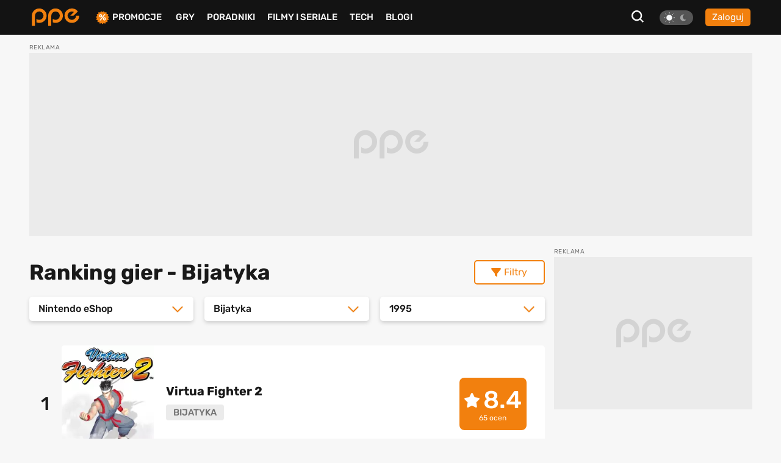

--- FILE ---
content_type: text/html; charset=UTF-8
request_url: https://www.ppe.pl/gry/ranking-Nintendo_eShop-Bijatyka-1995
body_size: 9820
content:
<!DOCTYPE html>
<html>
<head>
    <meta charset="UTF-8" />
    <title>
                                            Ranking gier na Nintendo eShop - Bijatyka z 1995 roku. Najlepsze gry wg użytkowników PPE.PL
                            </title>
            <link rel="apple-touch-icon" sizes="180x180"
              href="/build/client/images/icons/apple-touch-icon.f8efafc1.png">
        <link rel="icon" type="image/png" sizes="32x32"
              href="/build/client/images/icons/favicon-32x32.61c4b8b2.png" />
        <link rel="icon" type="image/png" sizes="16x16"
              href="/build/client/images/icons/favicon-16x16.7d425608.png" />
    
    <meta name="robots" content="max-snippet:-1">
    <meta name="robots" content="max-image-preview:large">
    <meta name="viewport" content="width=device-width, initial-scale=1" />
    <meta http-equiv="X-UA-Compatible" content="ie=edge" />
    
                
        
        
            <link rel="canonical"
              href="https://www.ppe.pl/gry/ranking-Nintendo_eShop-Bijatyka-1995" />
    
                <link rel="stylesheet" href="/build/client/381.406090c4.css"><link rel="stylesheet" href="/build/client/app.155f5d38.css">
    
    <link rel="stylesheet" href="/build/client/game_ranking_view.9783d361.css">

            <script async src="/build/client/scripts_delay.dbb4bde6.js"></script>
    
        
    <script async src="https://www.googletagmanager.com/gtag/js?id=UA-22961799-3"></script>
<script>
window.dataLayer = window.dataLayer || [];
function gtag(){dataLayer.push(arguments);}
gtag('js', new Date());

gtag('config', 'UA-22961799-3');
</script>
    <script type="text/javascript">
    !function () { var e = function () { var e, t = "__tcfapiLocator", a = [], n = window; for (; n;) { try { if (n.frames[t]) { e = n; break } } catch (e) { } if (n === window.top) break; n = n.parent } e || (!function e() { var a = n.document, r = !!n.frames[t]; if (!r) if (a.body) { var i = a.createElement("iframe"); i.style.cssText = "display:none", i.name = t, a.body.appendChild(i) } else setTimeout(e, 5); return !r }(), n.__tcfapi = function () { for (var e, t = arguments.length, n = new Array(t), r = 0; r < t; r++)n[r] = arguments[r]; if (!n.length) return a; if ("setGdprApplies" === n[0]) n.length > 3 && 2 === parseInt(n[1], 10) && "boolean" == typeof n[3] && (e = n[3], "function" == typeof n[2] && n[2]("set", !0)); else if ("ping" === n[0]) { var i = { gdprApplies: e, cmpLoaded: !1, cmpStatus: "stub" }; "function" == typeof n[2] && n[2](i) } else a.push(n) }, n.addEventListener("message", (function (e) { var t = "string" == typeof e.data, a = {}; try { a = t ? JSON.parse(e.data) : e.data } catch (e) { } var n = a.__tcfapiCall; n && window.__tcfapi(n.command, n.version, (function (a, r) { var i = { __tcfapiReturn: { returnValue: a, success: r, callId: n.callId } }; t && (i = JSON.stringify(i)), e.source.postMessage(i, "*") }), n.parameter) }), !1)) }; "undefined" != typeof module ? module.exports = e : e() }();
</script> 
 
<script>
window._sp_ = {
    config: {
        accountId: 1542,
        baseEndpoint: 'https://cdn.privacy-mgmt.com',
        propertyId: 13554,
    }
}

</script>
<script src="https://cdn.privacy-mgmt.com/wrapperMessagingWithoutDetection.js"></script>

<script async src="https://securepubads.g.doubleclick.net/tag/js/gpt.js"></script>
<script type='text/javascript' async='async' src='https://cdn-a.yieldlove.com/v2/yieldlove.js?ppe.pl'></script>
<script>
window.googletag = window.googletag || {cmd: []};
googletag.cmd.push(function() {
googletag.defineSlot('/53015287,14942375/ppe.pl_d_970x300_1', [[970, 300], [970, 200], [970, 250], [750, 300], [750, 200]], 'div-gpt-ad-1407836188970-0').addService(googletag.pubads());
googletag.defineSlot('/53015287,14942375/ppe.pl_d_300x600_1', [[300, 600], [200, 600], [160, 600], [120, 600], [300, 900], [300, 1050]], 'div-gpt-ad-1407836000715-0').addService(googletag.pubads());
googletag.defineSlot('/53015287,14942375/ppe.pl_d_750x300_1', [[750, 300], [750, 200], [750, 250], [750, 600]], 'div-gpt-ad-1407836243901-0').addService(googletag.pubads());
googletag.defineOutOfPageSlot('/53015287,14942375/ppe.pl_oop_desktop', 'div-gpt-ad-1588076575330-0').addService(googletag.pubads());
googletag.pubads().enableSingleRequest();
googletag.enableServices();
googletag.pubads().disableInitialLoad();
});
</script>
<script async src="//get.optad360.io/sf/20581804-c69b-4d90-8ec7-d3d896a3557b/plugin.min.js"></script>
</head>

<body class="theme--light"
      data-controller="search"
      data-search-target="body"
      data-search-url-value="/api/search"
      data-search-type-value="game">

<div id="fb-root"></div>




<nav class="navbar-wrapper" id="menu" data-controller="navbar" data-mobile="">
    <div class="navbar container">
        <div class="navbar__logo-wrapper">
            <a class="navbar__logo" href="/">
                <img src="/build/client/images/ppe-logo.92321605.svg" class=""
                     alt="PPE.pl - portal graczy. Serwis o grach na PS4, Xbox, Switch, PC - PPE.pl" />
            </a>
        </div>

        <div class="navbar__tool" data-controller="navbarMenu">
    <button class="search-btn search-btn-open" data-action="click->search#open">
        <svg xmlns="http://www.w3.org/2000/svg" width="20" height="20" viewBox="0 0 20 20"><defs><style>.a{fill:#f7f7f7;}</style></defs><path class="a" d="M22.125,20.113,17.7,15.689a8.675,8.675,0,1,0-1.739,1.737l4.428,4.424ZM6.408,14.878a6.177,6.177,0,1,1,8.739,0A6.175,6.175,0,0,1,6.408,14.878Z" transform="translate(-2.125 -1.85)"/></svg>
    </button>

    
<div class="theme-switch">
    <div
            class="theme-switch__switch"
            data-action="click->theme#change"
            data-controller="theme"
            data-userExists="0"
    >
        <div id="light" class="theme-switch__sun active"></div>
        <div id="dark" class="theme-switch__moon "></div>
    </div>
</div>
            <a class="btn btn--small btn--normalize-height"
           href="/logowanie">
            Zaloguj
        </a>
    </div>


        <div class="navbar__list">
            <ul class="nav-list mt-10 mt-lg-0">
                <li class="nav-list__item nav-list__promo" data-navbar-target="sales">
                    <img src="/build/client/images/icons/promocje-ikonka.4f70c764.svg" class=""
                         alt="PPE.pl - Promocje na gry, sprzęt, telefony" />
                    <a href="/promocje">Promocje</a>
                    
    <div class="sub-menu-wrapper" data-navbar-target="submenuSales">
        <ul class="sub-menu">
                            <li>
                    <a href="https://www.ppe.pl/promocje/gry/ps4" title="Promocje na gry PS4">Promocje na gry PS4</a>
                </li>
                            <li>
                    <a href="https://www.ppe.pl/promocje/gry/ps5" title="Promocje na gry PS5">Promocje na gry PS5</a>
                </li>
                            <li>
                    <a href="https://www.ppe.pl/promocje/gry/xbox_series_x" title="Promocje na gry Xbox">Promocje na gry Xbox</a>
                </li>
                            <li>
                    <a href="https://www.ppe.pl/promocje/gry/PC" title="Promocje na gry PC">Promocje na gry PC</a>
                </li>
                            <li>
                    <a href="https://www.ppe.pl/promocje/tech/ps4" title="Promocje na konsole PS4">Promocje na konsole PS4</a>
                </li>
                            <li>
                    <a href="https://www.ppe.pl/promocje/tech/ps5" title="Promocje na konsole PS5">Promocje na konsole PS5</a>
                </li>
                            <li>
                    <a href="https://www.ppe.pl/promocje/tech/xbox_series_x" title="https://www.ppe.pl/promocje/tech/xbox_series_x">Promocje na konsole Xbox</a>
                </li>
                    </ul>
    </div>
                </li>
                <li class="nav-list__item">
                    <a href="/gry">Gry</a>
                </li>
                <li class="nav-list__item" data-navbar-target="guides">
                    <a href="/poradniki-do-gier">Poradniki</a>
                    
    <div class="sub-menu-wrapper" data-navbar-target="submenuGuides">
        <ul class="sub-menu">
                            <li>
                    <a href="https://www.ppe.pl/poradniki/363765/assassins-creed-shadows-poradnik-fabula-misje-zadania-poboczne-regiony-templariusze-porady-trofea.html" title="AC Shadows poradnik do gry">AC Shadows poradnik</a>
                </li>
                            <li>
                    <a href="https://www.ppe.pl/poradniki/381263/ghost-of-yotei-poradnik-misje-zadania-regiony-eksploracja-aktywnosci-walka-porady-podstawy-trofea.html" title="Ghost of Yotei poradnik do gry">Ghost of Yotei poradnik</a>
                </li>
                            <li>
                    <a href="https://www.ppe.pl/poradniki/367326/clair-obscur-expedition-33-poradnik-misje-zadania-umiejetnosci-buildy-walka-swiat-porady-trofea.html" title="Clair Obscur Expedition 33 poradnik do gry">Clair Obscur Expedition 33 poradnik</a>
                </li>
                            <li>
                    <a href="https://www.ppe.pl/poradniki/360740/kingdom-come-deliverance-2-poradnik-misje-zadania-questy-opis-przejscia-wybory-walka-porady-trofea.html" title="Kingdom Come Delivearnce 2 poradnik do gry">Kingdom Come Deliverance 2 poradnik</a>
                </li>
                            <li>
                    <a href="https://www.ppe.pl/poradniki/312379/hogwarts-legacy-poradnik-podstawy-cena-ps-plus-xbox-game-pass-ps4-xbox-one-i-darmowa-aktualizacja.html" title="Hogwarts Legacy poradnik do gry">Hogwarts Legacy poradnik</a>
                </li>
                            <li>
                    <a href="https://www.ppe.pl/poradniki/323284/baldurs-gate-3-poradnik-misje-glowne-questy-poboczne-wybory-decyzje-konsekwencje-towarzysze-romanse.html" title="Baldurs Gate 3 poradnik do gry">Baldurs Gate 3 poradnik</a>
                </li>
                            <li>
                    <a href="https://www.ppe.pl/poradniki/352498/silent-hill-2-remake-poradnik-solucja-zagadki-wskazowki-zakonczenia-fotografie-sejfy-kody-trofea.html" title="Silent Hill 2 Remake poradnik do gry">Silent Hill 2 Remake poradnik</a>
                </li>
                            <li>
                    <a href="https://www.ppe.pl/poradniki/356588/farming-simulator-25-poradnik-pola-hodowle-maszyny-uprawy-nowosci-ciagniki-plony-handel.html" title="Farming Simulator 25 poradnik do gry">Farming Simulator 25 poradnik</a>
                </li>
                            <li>
                    <a href="https://www.ppe.pl/poradniki/357201/stalker-2-poradnik-solucja-misje-glowne-questy-poboczne-zagadki-mechaniki-walka-mapa-trofea.html" title="STALKER 2 poradnik do gry">STALKER 2 poradnik</a>
                </li>
                            <li>
                    <a href="https://www.ppe.pl/poradniki/298495/wiedzmin-3-poradnik-solucja-wybory-decyzje-konsekwencje-w-fabule-zakonczenia-romanse-karty-do-gwinta.html" title="Wiedźmin 3 poradnik do gry">Wiedźmin 3 poradnik</a>
                </li>
                    </ul>
    </div>
                </li>
                <li class="nav-list__item">
                    <a href="/filmy-seriale">Filmy i seriale</a>
                </li>
                <li class="nav-list__item">
                    <a href="/technologie">Tech</a>
                </li>
                <li class="nav-list__item">
                    <a href="/blog-gry.html">BLOGI</a>
                </li>
            </ul>
        </div>

            </div>
</nav>


<div id="db-notifications-wrapper" data-controller="notification"></div>
<div id="notifications-wrapper"></div>

<main class="site-wrapper">
            
				
				
	<div class="banner-parent-screening">
		<div class="banner-placeholder-screening banner-max-width" style="width: 1200px;height: 300px;">
			<!-- /53015287,14942375/ppe.pl_d_970x300_1 -->
<div id='div-gpt-ad-1407836188970-0'>
  <script>
    googletag.cmd.push(function() { googletag.display('div-gpt-ad-1407836188970-0'); });
  </script>
</div>

<!-- /53015287,14942375/ppe.pl_oop_desktop -->
<div id='div-gpt-ad-1588076575330-0'>
  <script>
    googletag.cmd.push(function() { googletag.display('div-gpt-ad-1588076575330-0'); });
  </script>
</div>
		</div>
	</div>


    
        <div class="container mb-40">
        <div class="container__row pt-5 pb-5">
            <div data-controller="rankingFilter" class="container__col-xs-12 left-col container__col-lg-9 pr-lg-15">
                <div class="headline-with-button">
                    <h1 class="ranking-headline">
                                                   Ranking gier
                                                          - Bijatyka
                                                                       </h1>
                    <div class="filters__button  clicked-btn"
                         data-rankingFilter-target="button"
                         data-action="click->rankingFilter#toggleFilters">
                        <i class="fas fa-filter"></i>
                        Filtry
                    </div>
                </div>

                
<div class="ranking-filters">
    <div
            class="ranking-filters__select-list open-filters"
            data-rankingFilter-target="filters"
    >
        <div class="select-wrapper" data-controller="rankingFilter" data-rankingFilter-target="select">
            <div class="select-trigger" data-action="click->rankingFilter#toggleOptions">
                                    <span value="platform" class="placeholder chosen">Nintendo eShop</span>
                                <i class="fas fa-angle-down arrow"></i>
            </div>
            <div class="options">
                <span class="option">Wszystkie platformy</span>
                                                            <span class="option">PS5</span>
                                                                                <span class="option">XSX|S</span>
                                                                                <span class="option">NS2</span>
                                                                                <span class="option">NS</span>
                                                                                <span class="option">PC</span>
                                                                                <span class="option">PS4</span>
                                                                                <span class="option">XONE</span>
                                                                                <span class="option">Wii U</span>
                                                                                <span class="option">STADIA</span>
                                                                                <span class="option">PS3</span>
                                                                                <span class="option">X360</span>
                                                                                <span class="option">Wii</span>
                                                                                <span class="option">PS Vita</span>
                                                                                <span class="option">PSP</span>
                                                                                <span class="option">3DS</span>
                                                                                <span class="option">DS</span>
                                                                                <span class="option">PSN</span>
                                                                                <span class="option">XL</span>
                                                                                <span class="option">eShop</span>
                                                                                <span class="option">Mobile</span>
                                                                                <span class="option">PS2</span>
                                                                                <span class="option">XBOX</span>
                                                                                <span class="option">PSone</span>
                                                                                <span class="option">VC</span>
                                                                                <span class="option">GC</span>
                                                                                <span class="option">DC</span>
                                                                                <span class="option">GBA</span>
                                                                                <span class="option">N64</span>
                                                                                <span class="option">SAT</span>
                                                                                <span class="option">NES</span>
                                                                                <span class="option">SNES</span>
                                                                                <span class="option">SMD</span>
                                                                                <span class="option">SMS</span>
                                                                                <span class="option">AMIGA</span>
                                                                                <span class="option">GBC</span>
                                                                                <span class="option">NGP</span>
                                                                                <span class="option">WSC</span>
                                                                                <span class="option">SGG</span>
                                                                                <span class="option">VCS</span>
                                                                                <span class="option">ARC</span>
                                                                                <span class="option">3DO</span>
                                                                                <span class="option">QUEST</span>
                                                </div>
        </div>

        <div class="select-wrapper" data-controller="rankingFilter" data-rankingFilter-target="select">
            <div class="select-trigger" data-action="click->rankingFilter#toggleOptions">
                                    <span value="genre" class="placeholder chosen">Bijatyka</span>
                                <i class="fas fa-angle-down arrow"></i>
            </div>
            <div class="options">
                <span class="option">Wszystkie gatunki</span>
                                                            <span class="option">Akcja</span>
                                                                                <span class="option selected">Bijatyka</span>
                                                                                <span class="option">Bijatyka chodzona</span>
                                                                                <span class="option">Ekonomiczna</span>
                                                                                <span class="option">Horror</span>
                                                                                <span class="option">Inna</span>
                                                                                <span class="option">Karaoke</span>
                                                                                <span class="option">Karciana</span>
                                                                                <span class="option">Kinect</span>
                                                                                <span class="option">Kolekcje</span>
                                                                                <span class="option">Kontrolery ruchu</span>
                                                                                <span class="option">Logiczna</span>
                                                                                <span class="option">MMO</span>
                                                                                <span class="option">MMORPG</span>
                                                                                <span class="option">MOBA</span>
                                                                                <span class="option">Muzyczna</span>
                                                                                <span class="option">Otwarty świat</span>
                                                                                <span class="option">Party games</span>
                                                                                <span class="option">Platformowa</span>
                                                                                <span class="option">Powieść graficzna</span>
                                                                                <span class="option">Przygodowa</span>
                                                                                <span class="option">PS Eye</span>
                                                                                <span class="option">PS Move</span>
                                                                                <span class="option">Roguelike</span>
                                                                                <span class="option">RPG</span>
                                                                                <span class="option">RPG akcji</span>
                                                                                <span class="option">RPG taktyczny</span>
                                                                                <span class="option">RTS</span>
                                                                                <span class="option">Samochodówka</span>
                                                                                <span class="option">Skradanka</span>
                                                                                <span class="option">Slasher</span>
                                                                                <span class="option">Sportowa</span>
                                                                                <span class="option">Strategiczna</span>
                                                                                <span class="option">Strzelanina</span>
                                                                                <span class="option">Strzelanina FPP</span>
                                                                                <span class="option">Strzelanina tak.</span>
                                                                                <span class="option">Survival</span>
                                                                                <span class="option">Symulacja</span>
                                                                                <span class="option">Symulator życia</span>
                                                                                <span class="option">Wirtualna rzeczywistość</span>
                                                                                <span class="option">Wyścigi</span>
                                                                                <span class="option">Zręcznościowa</span>
                                                </div>
        </div>

        <div class="select-wrapper" data-controller="rankingFilter" data-rankingFilter-target="select">
            <div class="select-trigger" data-action="click->rankingFilter#toggleOptions">
                                    <span value="year" class="placeholder chosen">1995</span>
                                <i class="fas fa-angle-down arrow"></i>
            </div>
            <div class="options">
                <span class="option">Wszystkie lata</span>
                                                            <span class="option">2030</span>
                                                                                <span class="option">2028</span>
                                                                                <span class="option">2027</span>
                                                                                <span class="option">2026</span>
                                                                                <span class="option">2025</span>
                                                                                <span class="option">2024</span>
                                                                                <span class="option">2023</span>
                                                                                <span class="option">2022</span>
                                                                                <span class="option">2021</span>
                                                                                <span class="option">2020</span>
                                                                                <span class="option">2019</span>
                                                                                <span class="option">2018</span>
                                                                                <span class="option">2017</span>
                                                                                <span class="option">2016</span>
                                                                                <span class="option">2015</span>
                                                                                <span class="option">2014</span>
                                                                                <span class="option">2013</span>
                                                                                <span class="option">2012</span>
                                                                                <span class="option">2011</span>
                                                                                <span class="option">2010</span>
                                                                                <span class="option">2009</span>
                                                                                <span class="option">2008</span>
                                                                                <span class="option">2007</span>
                                                                                <span class="option">2006</span>
                                                                                <span class="option">2005</span>
                                                                                <span class="option">2004</span>
                                                                                <span class="option">2003</span>
                                                                                <span class="option">2002</span>
                                                                                <span class="option">2001</span>
                                                                                <span class="option">2000</span>
                                                                                <span class="option">1999</span>
                                                                                <span class="option">1998</span>
                                                                                <span class="option">1997</span>
                                                                                <span class="option">1996</span>
                                                                                <span class="option selected">1995</span>
                                                                                <span class="option">1994</span>
                                                                                <span class="option">1993</span>
                                                                                <span class="option">1992</span>
                                                                                <span class="option">1991</span>
                                                                                <span class="option">1990</span>
                                                                                <span class="option">1989</span>
                                                                                <span class="option">1988</span>
                                                                                <span class="option">1987</span>
                                                                                <span class="option">1986</span>
                                                                                <span class="option">1985</span>
                                                                                <span class="option">1984</span>
                                                                                <span class="option">1983</span>
                                                                                <span class="option">1982</span>
                                                                                <span class="option">1981</span>
                                                                                <span class="option">1980</span>
                                                                                <span class="option">1979</span>
                                                                                <span class="option">1978</span>
                                                                                <span class="option">205</span>
                                                                                <span class="option">25</span>
                                                                                <span class="option">20</span>
                                                </div>
        </div>
            </div>
</div>
                <div class="ranking-list" data-rankingFilter-target="lister" id="rankingFilterLister">
                    
            
<a href="/gry/Virtua-Fighter-2/6182"
   class="ranking-list__game-card ">
            <div class="position">
            1
        </div>
        <div class="ranking-card-inside">
        

    
        
    <div
            class="picture-wrapper game-ranking-picture "
                >
                                            <picture data-controller="picture">
                                    <source
                            type="image/webp"
                            data-placeholder="[data-uri]"
                                                            srcset="[data-uri] 100vw"
                                sizes="100vw"
                                data-srcset="https://pliki.ppe.pl/storage/a331cad7cc3d1f943d68/a331cad7cc3d1f943d68-webp-250w.webp 250w, https://pliki.ppe.pl/storage/a331cad7cc3d1f943d68/a331cad7cc3d1f943d68-webp-400w.webp 400w"
                                data-sizes="(max-width: 767px) 100px, 151px"
                                                >
                                    <source
                            type="image/jpeg"
                            data-placeholder="[data-uri]"
                                                            srcset="[data-uri] 100vw"
                                sizes="100vw"
                                data-srcset="https://pliki.ppe.pl/storage/a331cad7cc3d1f943d68/a331cad7cc3d1f943d68-250w.jpg 250w, https://pliki.ppe.pl/storage/a331cad7cc3d1f943d68/a331cad7cc3d1f943d68-400w.jpg 400w"
                                data-sizes="(max-width: 767px) 100px, 151px"
                                                >
                                <img
                        width="640"
                        height="640"
                        alt="Virtua Fighter 2"
                        data-placeholder="[data-uri]"
                        class="lazy"
                                                    src="[data-uri]"
                            data-src="https://pliki.ppe.pl/storage/a331cad7cc3d1f943d68/a331cad7cc3d1f943d68.jpg"
                                                                />
                            </picture>
                </div>
        <div class="title-with-tags">
            <p>
                Virtua Fighter 2
            </p>
                            <div class="content__tags ranking-tags">
                                            <span class="tag">Bijatyka</span>
                                    </div>
                    </div>
        <div class="rating">
            <div class="rating-with-star">
                <i class="fas fa-star"></i>8.4
            </div>
            <span class="rating-count">65 ocen</span>
        </div>
    </div>
</a>
            
<a href="/gry/Mortal-Kombat-3/6422"
   class="ranking-list__game-card ">
            <div class="position">
            2
        </div>
        <div class="ranking-card-inside">
        

    
        
    <div
            class="picture-wrapper game-ranking-picture "
                >
                                            <picture data-controller="picture">
                                    <source
                            type="image/webp"
                            data-placeholder="[data-uri]"
                                                            srcset="[data-uri] 100vw"
                                sizes="100vw"
                                data-srcset="https://pliki.ppe.pl/storage/bb8787881b1f2f98c85b/bb8787881b1f2f98c85b-webp-250w.webp 250w, https://pliki.ppe.pl/storage/bb8787881b1f2f98c85b/bb8787881b1f2f98c85b-webp-400w.webp 400w"
                                data-sizes="(max-width: 767px) 100px, 151px"
                                                >
                                    <source
                            type="image/jpeg"
                            data-placeholder="[data-uri]"
                                                            srcset="[data-uri] 100vw"
                                sizes="100vw"
                                data-srcset="https://pliki.ppe.pl/storage/bb8787881b1f2f98c85b/bb8787881b1f2f98c85b-250w.jpg 250w, https://pliki.ppe.pl/storage/bb8787881b1f2f98c85b/bb8787881b1f2f98c85b-400w.jpg 400w"
                                data-sizes="(max-width: 767px) 100px, 151px"
                                                >
                                <img
                        width="488"
                        height="483"
                        alt="Mortal Kombat 3"
                        data-placeholder="[data-uri]"
                        class="lazy"
                                                    src="[data-uri]"
                            data-src="https://pliki.ppe.pl/storage/bb8787881b1f2f98c85b/bb8787881b1f2f98c85b.jpg"
                                                                />
                            </picture>
                </div>
        <div class="title-with-tags">
            <p>
                Mortal Kombat 3
            </p>
                            <div class="content__tags ranking-tags">
                                            <span class="tag">Bijatyka</span>
                                    </div>
                    </div>
        <div class="rating">
            <div class="rating-with-star">
                <i class="fas fa-star"></i>7.6
            </div>
            <span class="rating-count">105 ocen</span>
        </div>
    </div>
</a>
            
<a href="/gry/Tekken/5481"
   class="ranking-list__game-card ">
            <div class="position">
            3
        </div>
        <div class="ranking-card-inside">
        

    
        
    <div
            class="picture-wrapper game-ranking-picture "
                >
                                            <picture data-controller="picture">
                                    <source
                            type="image/webp"
                            data-placeholder="[data-uri]"
                                                            srcset="[data-uri] 100vw"
                                sizes="100vw"
                                data-srcset="https://pliki.ppe.pl/storage/70140a8450ab9eb97106/70140a8450ab9eb97106-webp-250w.webp 250w, https://pliki.ppe.pl/storage/70140a8450ab9eb97106/70140a8450ab9eb97106-webp-400w.webp 400w"
                                data-sizes="(max-width: 767px) 100px, 151px"
                                                >
                                    <source
                            type="image/jpeg"
                            data-placeholder="[data-uri]"
                                                            srcset="[data-uri] 100vw"
                                sizes="100vw"
                                data-srcset="https://pliki.ppe.pl/storage/70140a8450ab9eb97106/70140a8450ab9eb97106-250w.jpg 250w, https://pliki.ppe.pl/storage/70140a8450ab9eb97106/70140a8450ab9eb97106-400w.jpg 400w"
                                data-sizes="(max-width: 767px) 100px, 151px"
                                                >
                                <img
                        width="640"
                        height="660"
                        alt="Tekken"
                        data-placeholder="[data-uri]"
                        class="lazy"
                                                    src="[data-uri]"
                            data-src="https://pliki.ppe.pl/storage/70140a8450ab9eb97106/70140a8450ab9eb97106.jpg"
                                                                />
                            </picture>
                </div>
        <div class="title-with-tags">
            <p>
                Tekken
            </p>
                            <div class="content__tags ranking-tags">
                                            <span class="tag">Bijatyka</span>
                                    </div>
                    </div>
        <div class="rating">
            <div class="rating-with-star">
                <i class="fas fa-star"></i>7.5
            </div>
            <span class="rating-count">232 ocen</span>
        </div>
    </div>
</a>
            
<a href="/gry/Battle-Arena-Toshinden/6484"
   class="ranking-list__game-card ">
            <div class="position">
            4
        </div>
        <div class="ranking-card-inside">
        

    
        
    <div
            class="picture-wrapper game-ranking-picture "
                >
                                            <picture data-controller="picture">
                                    <source
                            type="image/webp"
                            data-placeholder="[data-uri]"
                                                            srcset="[data-uri] 100vw"
                                sizes="100vw"
                                data-srcset="https://pliki.ppe.pl/storage/eb0d951b9b9ab81f8c64/eb0d951b9b9ab81f8c64-webp-250w.webp 250w, https://pliki.ppe.pl/storage/eb0d951b9b9ab81f8c64/eb0d951b9b9ab81f8c64-webp-400w.webp 400w"
                                data-sizes="(max-width: 767px) 100px, 151px"
                                                >
                                    <source
                            type="image/png"
                            data-placeholder="[data-uri]"
                                                            srcset="[data-uri] 100vw"
                                sizes="100vw"
                                data-srcset="https://pliki.ppe.pl/storage/eb0d951b9b9ab81f8c64/eb0d951b9b9ab81f8c64-250w.png 250w, https://pliki.ppe.pl/storage/eb0d951b9b9ab81f8c64/eb0d951b9b9ab81f8c64-400w.png 400w"
                                data-sizes="(max-width: 767px) 100px, 151px"
                                                >
                                <img
                        width="542"
                        height="538"
                        alt="Battle Arena Toshinden"
                        data-placeholder="[data-uri]"
                        class="lazy"
                                                    src="[data-uri]"
                            data-src="https://pliki.ppe.pl/storage/eb0d951b9b9ab81f8c64/eb0d951b9b9ab81f8c64.png"
                                                                />
                            </picture>
                </div>
        <div class="title-with-tags">
            <p>
                Battle Arena Toshinden
            </p>
                            <div class="content__tags ranking-tags">
                                            <span class="tag">Bijatyka</span>
                                    </div>
                    </div>
        <div class="rating">
            <div class="rating-with-star">
                <i class="fas fa-star"></i>6.8
            </div>
            <span class="rating-count">49 ocen</span>
        </div>
    </div>
</a>
            
<a href="/gry/Battle-Arena-Toshinden-2/7485"
   class="ranking-list__game-card ">
            <div class="position">
            5
        </div>
        <div class="ranking-card-inside">
        

    
        
    <div
            class="picture-wrapper game-ranking-picture "
                >
                                            <picture data-controller="picture">
                                    <source
                            type="image/webp"
                            data-placeholder="[data-uri]"
                                                            srcset="[data-uri] 100vw"
                                sizes="100vw"
                                data-srcset="https://pliki.ppe.pl/storage/4b3d6afb5987a8989af4/4b3d6afb5987a8989af4-webp-250w.webp 250w, https://pliki.ppe.pl/storage/4b3d6afb5987a8989af4/4b3d6afb5987a8989af4-webp-400w.webp 400w"
                                data-sizes="(max-width: 767px) 100px, 151px"
                                                >
                                    <source
                            type="image/jpeg"
                            data-placeholder="[data-uri]"
                                                            srcset="[data-uri] 100vw"
                                sizes="100vw"
                                data-srcset="https://pliki.ppe.pl/storage/4b3d6afb5987a8989af4/4b3d6afb5987a8989af4-250w.jpg 250w, https://pliki.ppe.pl/storage/4b3d6afb5987a8989af4/4b3d6afb5987a8989af4-400w.jpg 400w"
                                data-sizes="(max-width: 767px) 100px, 151px"
                                                >
                                <img
                        width="470"
                        height="477"
                        alt="Battle Arena Toshinden 2"
                        data-placeholder="[data-uri]"
                        class="lazy"
                                                    src="[data-uri]"
                            data-src="https://pliki.ppe.pl/storage/4b3d6afb5987a8989af4/4b3d6afb5987a8989af4.jpg"
                                                                />
                            </picture>
                </div>
        <div class="title-with-tags">
            <p>
                Battle Arena Toshinden 2
            </p>
                            <div class="content__tags ranking-tags">
                                            <span class="tag">Bijatyka</span>
                                    </div>
                    </div>
        <div class="rating">
            <div class="rating-with-star">
                <i class="fas fa-star"></i>6.8
            </div>
            <span class="rating-count">20 ocen</span>
        </div>
    </div>
</a>
            
<a href="/gry/Dragon-Ball-Z-Ultimate-Battle-22/8247"
   class="ranking-list__game-card ">
            <div class="position">
            6
        </div>
        <div class="ranking-card-inside">
        

    
        
    <div
            class="picture-wrapper game-ranking-picture "
                >
                                            <picture data-controller="picture">
                                    <source
                            type="image/webp"
                            data-placeholder="[data-uri]"
                                                            srcset="[data-uri] 100vw"
                                sizes="100vw"
                                data-srcset="https://pliki.ppe.pl/storage/f6306f22b137e86e7e5a/f6306f22b137e86e7e5a-webp-250w.webp 250w, https://pliki.ppe.pl/storage/f6306f22b137e86e7e5a/f6306f22b137e86e7e5a-webp-400w.webp 400w"
                                data-sizes="(max-width: 767px) 100px, 151px"
                                                >
                                    <source
                            type="image/jpeg"
                            data-placeholder="[data-uri]"
                                                            srcset="[data-uri] 100vw"
                                sizes="100vw"
                                data-srcset="https://pliki.ppe.pl/storage/f6306f22b137e86e7e5a/f6306f22b137e86e7e5a-250w.jpg 250w, https://pliki.ppe.pl/storage/f6306f22b137e86e7e5a/f6306f22b137e86e7e5a-400w.jpg 400w"
                                data-sizes="(max-width: 767px) 100px, 151px"
                                                >
                                <img
                        width="768"
                        height="768"
                        alt="Dragon Ball Z: Ultimate Battle 22"
                        data-placeholder="[data-uri]"
                        class="lazy"
                                                    src="[data-uri]"
                            data-src="https://pliki.ppe.pl/storage/f6306f22b137e86e7e5a/f6306f22b137e86e7e5a.jpg"
                                                                />
                            </picture>
                </div>
        <div class="title-with-tags">
            <p>
                Dragon Ball Z: Ultimate Battle 22
            </p>
                            <div class="content__tags ranking-tags">
                                            <span class="tag">Bijatyka</span>
                                    </div>
                    </div>
        <div class="rating">
            <div class="rating-with-star">
                <i class="fas fa-star"></i>4.9
            </div>
            <span class="rating-count">20 ocen</span>
        </div>
    </div>
</a>
                

                    </div>

                <div class="ranking-by">
                                            <h3 class="ranking-by__title">
                            Ranking gier wg gatunku
                        </h3>
                        <div class="content__tags ranking-by__tags">
                                                            <a href="/gry/ranking-Akcja?subtype=0"
                                    class="tag">
                                    Akcja
                                </a>
                                                            <a href="/gry/ranking-Bijatyka?subtype=0"
                                    class="tag">
                                    Bijatyka
                                </a>
                                                            <a href="/gry/ranking-Bijatyka%20chodzona?subtype=0"
                                    class="tag">
                                    Bijatyka chodzona
                                </a>
                                                            <a href="/gry/ranking-Ekonomiczna?subtype=0"
                                    class="tag">
                                    Ekonomiczna
                                </a>
                                                            <a href="/gry/ranking-Horror?subtype=0"
                                    class="tag">
                                    Horror
                                </a>
                                                            <a href="/gry/ranking-Inna?subtype=0"
                                    class="tag">
                                    Inna
                                </a>
                                                            <a href="/gry/ranking-Karaoke?subtype=0"
                                    class="tag">
                                    Karaoke
                                </a>
                                                            <a href="/gry/ranking-Karciana?subtype=0"
                                    class="tag">
                                    Karciana
                                </a>
                                                            <a href="/gry/ranking-Kinect?subtype=0"
                                    class="tag">
                                    Kinect
                                </a>
                                                            <a href="/gry/ranking-Kolekcje?subtype=0"
                                    class="tag">
                                    Kolekcje
                                </a>
                                                            <a href="/gry/ranking-Kontrolery%20ruchu?subtype=0"
                                    class="tag">
                                    Kontrolery ruchu
                                </a>
                                                            <a href="/gry/ranking-Logiczna?subtype=0"
                                    class="tag">
                                    Logiczna
                                </a>
                                                            <a href="/gry/ranking-MMO?subtype=0"
                                    class="tag">
                                    MMO
                                </a>
                                                            <a href="/gry/ranking-MMORPG?subtype=0"
                                    class="tag">
                                    MMORPG
                                </a>
                                                            <a href="/gry/ranking-MOBA?subtype=0"
                                    class="tag">
                                    MOBA
                                </a>
                                                            <a href="/gry/ranking-Muzyczna?subtype=0"
                                    class="tag">
                                    Muzyczna
                                </a>
                                                            <a href="/gry/ranking-Otwarty%20%C5%9Bwiat?subtype=0"
                                    class="tag">
                                    Otwarty świat
                                </a>
                                                            <a href="/gry/ranking-Party%20games?subtype=0"
                                    class="tag">
                                    Party games
                                </a>
                                                            <a href="/gry/ranking-Platformowa?subtype=0"
                                    class="tag">
                                    Platformowa
                                </a>
                                                            <a href="/gry/ranking-Powie%C5%9B%C4%87%20graficzna?subtype=0"
                                    class="tag">
                                    Powieść graficzna
                                </a>
                                                            <a href="/gry/ranking-Przygodowa?subtype=0"
                                    class="tag">
                                    Przygodowa
                                </a>
                                                            <a href="/gry/ranking-PS%20Eye?subtype=0"
                                    class="tag">
                                    PS Eye
                                </a>
                                                            <a href="/gry/ranking-PS%20Move?subtype=0"
                                    class="tag">
                                    PS Move
                                </a>
                                                            <a href="/gry/ranking-Roguelike?subtype=0"
                                    class="tag">
                                    Roguelike
                                </a>
                                                            <a href="/gry/ranking-RPG?subtype=0"
                                    class="tag">
                                    RPG
                                </a>
                                                            <a href="/gry/ranking-RPG%20akcji?subtype=0"
                                    class="tag">
                                    RPG akcji
                                </a>
                                                            <a href="/gry/ranking-RPG%20taktyczny?subtype=0"
                                    class="tag">
                                    RPG taktyczny
                                </a>
                                                            <a href="/gry/ranking-RTS?subtype=0"
                                    class="tag">
                                    RTS
                                </a>
                                                            <a href="/gry/ranking-Samochod%C3%B3wka?subtype=0"
                                    class="tag">
                                    Samochodówka
                                </a>
                                                            <a href="/gry/ranking-Skradanka?subtype=0"
                                    class="tag">
                                    Skradanka
                                </a>
                                                            <a href="/gry/ranking-Slasher?subtype=0"
                                    class="tag">
                                    Slasher
                                </a>
                                                            <a href="/gry/ranking-Sportowa?subtype=0"
                                    class="tag">
                                    Sportowa
                                </a>
                                                            <a href="/gry/ranking-Strategiczna?subtype=0"
                                    class="tag">
                                    Strategiczna
                                </a>
                                                            <a href="/gry/ranking-Strzelanina?subtype=0"
                                    class="tag">
                                    Strzelanina
                                </a>
                                                            <a href="/gry/ranking-Strzelanina%20FPP?subtype=0"
                                    class="tag">
                                    Strzelanina FPP
                                </a>
                                                            <a href="/gry/ranking-Strzelanina%20tak.?subtype=0"
                                    class="tag">
                                    Strzelanina tak.
                                </a>
                                                            <a href="/gry/ranking-Survival?subtype=0"
                                    class="tag">
                                    Survival
                                </a>
                                                            <a href="/gry/ranking-Symulacja?subtype=0"
                                    class="tag">
                                    Symulacja
                                </a>
                                                            <a href="/gry/ranking-Symulator%20%C5%BCycia?subtype=0"
                                    class="tag">
                                    Symulator życia
                                </a>
                                                            <a href="/gry/ranking-Wirtualna%20rzeczywisto%C5%9B%C4%87?subtype=0"
                                    class="tag">
                                    Wirtualna rzeczywistość
                                </a>
                                                            <a href="/gry/ranking-Wy%C5%9Bcigi?subtype=0"
                                    class="tag">
                                    Wyścigi
                                </a>
                                                            <a href="/gry/ranking-Zr%C4%99czno%C5%9Bciowa?subtype=0"
                                    class="tag">
                                    Zręcznościowa
                                </a>
                                                    </div>
                    
                                            <h3 class="ranking-by__title">
                            Ranking gier wg platformy
                        </h3>
                        <div class="content__tags ranking-by__tags">
                                                            <a href="/gry/ranking-PS5?subtype=0"
                                    class="tag">
                                    PS5
                                </a>
                                                            <a href="/gry/ranking-XSX|S?subtype=0"
                                    class="tag">
                                    XSX|S
                                </a>
                                                            <a href="/gry/ranking-NS2?subtype=0"
                                    class="tag">
                                    NS2
                                </a>
                                                            <a href="/gry/ranking-NS?subtype=0"
                                    class="tag">
                                    NS
                                </a>
                                                            <a href="/gry/ranking-PC?subtype=0"
                                    class="tag">
                                    PC
                                </a>
                                                            <a href="/gry/ranking-PS4?subtype=0"
                                    class="tag">
                                    PS4
                                </a>
                                                            <a href="/gry/ranking-XONE?subtype=0"
                                    class="tag">
                                    XONE
                                </a>
                                                            <a href="/gry/ranking-Wii%20U?subtype=0"
                                    class="tag">
                                    Wii U
                                </a>
                                                            <a href="/gry/ranking-STADIA?subtype=0"
                                    class="tag">
                                    STADIA
                                </a>
                                                            <a href="/gry/ranking-PS3?subtype=0"
                                    class="tag">
                                    PS3
                                </a>
                                                            <a href="/gry/ranking-X360?subtype=0"
                                    class="tag">
                                    X360
                                </a>
                                                            <a href="/gry/ranking-Wii?subtype=0"
                                    class="tag">
                                    Wii
                                </a>
                                                            <a href="/gry/ranking-PS%20Vita?subtype=0"
                                    class="tag">
                                    PS Vita
                                </a>
                                                            <a href="/gry/ranking-PSP?subtype=0"
                                    class="tag">
                                    PSP
                                </a>
                                                            <a href="/gry/ranking-3DS?subtype=0"
                                    class="tag">
                                    3DS
                                </a>
                                                            <a href="/gry/ranking-DS?subtype=0"
                                    class="tag">
                                    DS
                                </a>
                                                            <a href="/gry/ranking-PSN?subtype=0"
                                    class="tag">
                                    PSN
                                </a>
                                                            <a href="/gry/ranking-XL?subtype=0"
                                    class="tag">
                                    XL
                                </a>
                                                            <a href="/gry/ranking-eShop?subtype=0"
                                    class="tag">
                                    eShop
                                </a>
                                                            <a href="/gry/ranking-Mobile?subtype=0"
                                    class="tag">
                                    Mobile
                                </a>
                                                            <a href="/gry/ranking-PS2?subtype=0"
                                    class="tag">
                                    PS2
                                </a>
                                                            <a href="/gry/ranking-XBOX?subtype=0"
                                    class="tag">
                                    XBOX
                                </a>
                                                            <a href="/gry/ranking-PSone?subtype=0"
                                    class="tag">
                                    PSone
                                </a>
                                                            <a href="/gry/ranking-VC?subtype=0"
                                    class="tag">
                                    VC
                                </a>
                                                            <a href="/gry/ranking-GC?subtype=0"
                                    class="tag">
                                    GC
                                </a>
                                                            <a href="/gry/ranking-DC?subtype=0"
                                    class="tag">
                                    DC
                                </a>
                                                            <a href="/gry/ranking-GBA?subtype=0"
                                    class="tag">
                                    GBA
                                </a>
                                                            <a href="/gry/ranking-N64?subtype=0"
                                    class="tag">
                                    N64
                                </a>
                                                            <a href="/gry/ranking-SAT?subtype=0"
                                    class="tag">
                                    SAT
                                </a>
                                                            <a href="/gry/ranking-NES?subtype=0"
                                    class="tag">
                                    NES
                                </a>
                                                            <a href="/gry/ranking-SNES?subtype=0"
                                    class="tag">
                                    SNES
                                </a>
                                                            <a href="/gry/ranking-SMD?subtype=0"
                                    class="tag">
                                    SMD
                                </a>
                                                            <a href="/gry/ranking-SMS?subtype=0"
                                    class="tag">
                                    SMS
                                </a>
                                                            <a href="/gry/ranking-AMIGA?subtype=0"
                                    class="tag">
                                    AMIGA
                                </a>
                                                            <a href="/gry/ranking-GBC?subtype=0"
                                    class="tag">
                                    GBC
                                </a>
                                                            <a href="/gry/ranking-NGP?subtype=0"
                                    class="tag">
                                    NGP
                                </a>
                                                            <a href="/gry/ranking-WSC?subtype=0"
                                    class="tag">
                                    WSC
                                </a>
                                                            <a href="/gry/ranking-SGG?subtype=0"
                                    class="tag">
                                    SGG
                                </a>
                                                            <a href="/gry/ranking-VCS?subtype=0"
                                    class="tag">
                                    VCS
                                </a>
                                                            <a href="/gry/ranking-ARC?subtype=0"
                                    class="tag">
                                    ARC
                                </a>
                                                            <a href="/gry/ranking-3DO?subtype=0"
                                    class="tag">
                                    3DO
                                </a>
                                                            <a href="/gry/ranking-QUEST?subtype=0"
                                    class="tag">
                                    QUEST
                                </a>
                                                    </div>
                    
                                            <h3 class="ranking-by__title">
                            Ranking gier wg daty wydania
                        </h3>
                        <div class="content__tags ranking-by__tags">
                                                                                                <a href="/gry/ranking-2030?subtype=0"
                                       class="tag">
                                        2030
                                    </a>
                                                                                                                                <a href="/gry/ranking-2028?subtype=0"
                                       class="tag">
                                        2028
                                    </a>
                                                                                                                                <a href="/gry/ranking-2027?subtype=0"
                                       class="tag">
                                        2027
                                    </a>
                                                                                                                                <a href="/gry/ranking-2026?subtype=0"
                                       class="tag">
                                        2026
                                    </a>
                                                                                                                                <a href="/gry/ranking-2025?subtype=0"
                                       class="tag">
                                        2025
                                    </a>
                                                                                                                                <a href="/gry/ranking-2024?subtype=0"
                                       class="tag">
                                        2024
                                    </a>
                                                                                                                                <a href="/gry/ranking-2023?subtype=0"
                                       class="tag">
                                        2023
                                    </a>
                                                                                                                                <a href="/gry/ranking-2022?subtype=0"
                                       class="tag">
                                        2022
                                    </a>
                                                                                                                                <a href="/gry/ranking-2021?subtype=0"
                                       class="tag">
                                        2021
                                    </a>
                                                                                                                                <a href="/gry/ranking-2020?subtype=0"
                                       class="tag">
                                        2020
                                    </a>
                                                                                                                                <a href="/gry/ranking-2019?subtype=0"
                                       class="tag">
                                        2019
                                    </a>
                                                                                                                                <a href="/gry/ranking-2018?subtype=0"
                                       class="tag">
                                        2018
                                    </a>
                                                                                                                                <a href="/gry/ranking-2017?subtype=0"
                                       class="tag">
                                        2017
                                    </a>
                                                                                                                                <a href="/gry/ranking-2016?subtype=0"
                                       class="tag">
                                        2016
                                    </a>
                                                                                                                                <a href="/gry/ranking-2015?subtype=0"
                                       class="tag">
                                        2015
                                    </a>
                                                                                                                                <a href="/gry/ranking-2014?subtype=0"
                                       class="tag">
                                        2014
                                    </a>
                                                                                                                                <a href="/gry/ranking-2013?subtype=0"
                                       class="tag">
                                        2013
                                    </a>
                                                                                                                                <a href="/gry/ranking-2012?subtype=0"
                                       class="tag">
                                        2012
                                    </a>
                                                                                                                                <a href="/gry/ranking-2011?subtype=0"
                                       class="tag">
                                        2011
                                    </a>
                                                                                                                                <a href="/gry/ranking-2010?subtype=0"
                                       class="tag">
                                        2010
                                    </a>
                                                                                                                                <a href="/gry/ranking-2009?subtype=0"
                                       class="tag">
                                        2009
                                    </a>
                                                                                                                                <a href="/gry/ranking-2008?subtype=0"
                                       class="tag">
                                        2008
                                    </a>
                                                                                                                                <a href="/gry/ranking-2007?subtype=0"
                                       class="tag">
                                        2007
                                    </a>
                                                                                                                                <a href="/gry/ranking-2006?subtype=0"
                                       class="tag">
                                        2006
                                    </a>
                                                                                                                                <a href="/gry/ranking-2005?subtype=0"
                                       class="tag">
                                        2005
                                    </a>
                                                                                                                                <a href="/gry/ranking-2004?subtype=0"
                                       class="tag">
                                        2004
                                    </a>
                                                                                                                                <a href="/gry/ranking-2003?subtype=0"
                                       class="tag">
                                        2003
                                    </a>
                                                                                                                                <a href="/gry/ranking-2002?subtype=0"
                                       class="tag">
                                        2002
                                    </a>
                                                                                                                                <a href="/gry/ranking-2001?subtype=0"
                                       class="tag">
                                        2001
                                    </a>
                                                                                                                                <a href="/gry/ranking-2000?subtype=0"
                                       class="tag">
                                        2000
                                    </a>
                                                                                                                                <a href="/gry/ranking-1999?subtype=0"
                                       class="tag">
                                        1999
                                    </a>
                                                                                                                                <a href="/gry/ranking-1998?subtype=0"
                                       class="tag">
                                        1998
                                    </a>
                                                                                                                                <a href="/gry/ranking-1997?subtype=0"
                                       class="tag">
                                        1997
                                    </a>
                                                                                                                                <a href="/gry/ranking-1996?subtype=0"
                                       class="tag">
                                        1996
                                    </a>
                                                                                                                                <a href="/gry/ranking-1995?subtype=0"
                                       class="tag">
                                        1995
                                    </a>
                                                                                                                                <a href="/gry/ranking-1994?subtype=0"
                                       class="tag">
                                        1994
                                    </a>
                                                                                                                                <a href="/gry/ranking-1993?subtype=0"
                                       class="tag">
                                        1993
                                    </a>
                                                                                                                                <a href="/gry/ranking-1992?subtype=0"
                                       class="tag">
                                        1992
                                    </a>
                                                                                                                                <a href="/gry/ranking-1991?subtype=0"
                                       class="tag">
                                        1991
                                    </a>
                                                                                                                                <a href="/gry/ranking-1990?subtype=0"
                                       class="tag">
                                        1990
                                    </a>
                                                                                                                                <a href="/gry/ranking-1989?subtype=0"
                                       class="tag">
                                        1989
                                    </a>
                                                                                                                                <a href="/gry/ranking-1988?subtype=0"
                                       class="tag">
                                        1988
                                    </a>
                                                                                                                                <a href="/gry/ranking-1987?subtype=0"
                                       class="tag">
                                        1987
                                    </a>
                                                                                                                                <a href="/gry/ranking-1986?subtype=0"
                                       class="tag">
                                        1986
                                    </a>
                                                                                                                                <a href="/gry/ranking-1985?subtype=0"
                                       class="tag">
                                        1985
                                    </a>
                                                                                                                                <a href="/gry/ranking-1984?subtype=0"
                                       class="tag">
                                        1984
                                    </a>
                                                                                                                                <a href="/gry/ranking-1983?subtype=0"
                                       class="tag">
                                        1983
                                    </a>
                                                                                                                                <a href="/gry/ranking-1982?subtype=0"
                                       class="tag">
                                        1982
                                    </a>
                                                                                                                                <a href="/gry/ranking-1981?subtype=0"
                                       class="tag">
                                        1981
                                    </a>
                                                                                                                                <a href="/gry/ranking-1980?subtype=0"
                                       class="tag">
                                        1980
                                    </a>
                                                                                                                                <a href="/gry/ranking-1979?subtype=0"
                                       class="tag">
                                        1979
                                    </a>
                                                                                                                                <a href="/gry/ranking-1978?subtype=0"
                                       class="tag">
                                        1978
                                    </a>
                                                                                                                                <a href="/gry/ranking-205?subtype=0"
                                       class="tag">
                                        205
                                    </a>
                                                                                                                                <a href="/gry/ranking-25?subtype=0"
                                       class="tag">
                                        25
                                    </a>
                                                                                                                                <a href="/gry/ranking-20?subtype=0"
                                       class="tag">
                                        20
                                    </a>
                                                                                    </div>
                    
                    <h3 class="ranking-by__title">
                        Inne
                    </h3>
                    <div class="content__tags ranking-by__tags">
                        <a href="/gry/ranking/dlc"
                           class="tag">
                            DLC
                        </a>
                        <a href="/gry/ranking/goty"
                           class="tag">
                            GOTY
                        </a>
                    </div>
                </div>

                <div id="seo-wrapper">
                                            
    <h2 class="ranking-seobox-headline">Ranking gier na Nintendo eShop - Bijatyka z 1995 roku</h2>
    <div class="ranking-seobox pl-15 pt-15 pr-15">
        Sprawdź ranking najwyżej ocenianych gier na Nintendo eShop z gatunku Bijatyka z 1995 roku. Wybór użytkowników portalu graczy PPE.PL
    </div>
                </div>
            </div>
            <div class="container__col-xs-12 container__col-lg-3 right-col d-none d-lg-flex flex-column">
                <div class="banner-skyscraper mt-10">
                    	
	
<div class="banner-placeholder banner-max-width" style="min-height: 250px;">
	<!-- /53015287,14942375/ppe.pl_d_300x600_1 -->
<div id='div-gpt-ad-1407836000715-0'>
  <script>
    googletag.cmd.push(function() { googletag.display('div-gpt-ad-1407836000715-0'); });
  </script>
</div>
</div>

                </div>
            </div>
        </div>

    </div>

    <div class="elevator-wrapper" id="elevator" data-controller="elevator" data-action="click->elevator#up">
        <i class="fas fa-chevron-up"></i>
    </div>

    <div data-controller="image-cropper" id="cropper" class="cropper-wrapper">
        <div class="cropper-inner-wrapper">
            <button data-action="click->image-cropper#cancel" class="cropper-close-button">
                <i class="fas fa-times"></i>
            </button>
            <div class="cropper-image-wrapper">
                <img data-image-cropper-target="cropper" alt="cropper" src="" />
            </div>
            <button data-action="click->image-cropper#crop" class="cropper-accept-button">Zatwierdź</button>
        </div>
    </div>
</main>

<section class="search-page" data-search-target="page">
    <button class="search-btn search-btn-close" data-action="click->search#close">
        <img src="/build/client/images/icons/close.350a3988.svg" width="15" height="15" alt="close" />
    </button>
    <div class="container">
        <div class="search-input-group">
            <input type="text" placeholder="Szukaj..." class="search-input"
                   data-search-target="search"
                   data-action="search#search" />
            <a class="search-input-clear-button"
               data-search-target="searchClearButton"
               data-action="search#clearSearch">usuń</a>
        </div>

        <div class="search-types">
            <a data-search-target="type"
               data-type="game"
               data-action="search#changeType">
                Gra <span class="search-count" data-search-target="counter">0</span>
            </a>
            <a data-search-target="type"
               data-type="guide"
               data-action="search#changeType">
                Poradnik <span class="search-count" data-search-target="counter">0</span>
            </a>
            <a data-search-target="type"
               data-type="review"
               data-action="search#changeType">
                Recenzja <span class="search-count" data-search-target="counter">0</span>
            </a>
            <a data-search-target="type"
               data-type="news"
               data-action="search#changeType">
                Newsy <span class="search-count" data-search-target="counter">0</span>
            </a>
            <a data-search-target="type"
               data-type="journalism"
               data-action="search#changeType">
                Publicystyka <span class="search-count" data-search-target="counter">0</span>
            </a>
            <a data-search-target="type"
               data-type="blog"
               data-action="search#changeType">
                Blogi <span class="search-count" data-search-target="counter">0</span>
            </a>
        </div>

        <div class="search-results" data-search-target="results"></div>
        <div class="search-loading hide" data-search-target="loading">
            <div class="spinner-wrapper">
    <div class="spinner-inner-wrapper"></div>
</div>
        </div>

        <button class="btn btn--block search-load-more"
                data-search-target="loadMore"
                data-action="click->search#loadMore">Pokaż więcej
        </button>
    </div>
</section>

<footer class="footer">
    <div class="footer-header-wrapper">
        <div class="footer-header">
            <div class="footer-header__logo">
                <a class="logo" href=" /"><img src="/build/client/images/ppe-logo.92321605.svg"
                                                                class="" alt="PPE.pl - portal graczy. Serwis o grach na PS4, Xbox, Switch, PC - PPE.pl" /></a>
                <div class="footer-header__caption caption mt-10 mt-md-0">
                    Copyright 2010-2026 by PPE.pl. All rights reserved.
                </div>
            </div>

            <ul class="footer-header__list mt-15 mt-md-0">
                <li class="footer-header__list-item"><a href="/regulamin_spolecznosci.html">Regulamin</a></li>
                <li class="footer-header__list-item"><a href="/kontakt.html">Kontakt</a></li>
                <li class="footer-header__list-item"><a href="/polityka_prywatnosci.html">Polityka prywatności</a>
                </li>
                <li class="footer-header__list-item"><a onclick="window._sp_.loadPrivacyManagerModal(881160)">Ustawienia prywatności</a></li>
                <li class="footer-header__list-item"><a href="/reklama.html">Reklama</a></li>
                <li class="footer-header__list-item"><a href="/redakcja.html">Redakcja</a></li>
                <li class="footer-header__list-item"><a href="/rss.html">RSS</a></li>
            </ul>
        </div>
    </div>
    <div class="container--fluid p-15">
        <div class="container__row">
                            <div class="container__col-xs-3">
                    <div class="footer__text footer__text--header">
                        Ranking Gier
                    </div>
                    <div class="footer__list mt-10">
                                                    <a class="footer__list-item" href="https://www.ppe.pl/gry/ranking-Samochod%C3%B3wka">Gry samochodowe</a>
                                                    <a class="footer__list-item" href="https://www.ppe.pl/gry/ranking-Zr%C4%99czno%C5%9Bciowa">Gry zręcznościowe</a>
                                                    <a class="footer__list-item" href="https://www.ppe.pl/gry/ranking-Strzelanina%20FPP">Gry FPP</a>
                                                    <a class="footer__list-item" href="https://www.ppe.pl/gry/ranking-Przygodowa">Gry przygodowe</a>
                                                    <a class="footer__list-item" href="https://www.ppe.pl/gry/ranking-Akcja">Gry akcji</a>
                                                    <a class="footer__list-item" href="https://www.ppe.pl/gry/ranking-RPG">Gry RPG</a>
                                                    <a class="footer__list-item" href="https://www.ppe.pl/gry/ranking-Horror">Gry horror</a>
                                                    <a class="footer__list-item" href="https://www.ppe.pl/gry/ranking-Symulacja">Gry symulatory</a>
                                                    <a class="footer__list-item" href="https://www.ppe.pl/gry/ranking-Survival">Gry survival</a>
                                                    <a class="footer__list-item" href="https://www.ppe.pl/gry/ranking-Otwarty%20%C5%9Bwiat">Gry z otwartym światem</a>
                                            </div>
                </div>
                            <div class="container__col-xs-3">
                    <div class="footer__text footer__text--header">
                        Gry
                    </div>
                    <div class="footer__list mt-10">
                                                    <a class="footer__list-item" href="https://www.ppe.pl/gry/Wiedzmin-3-Dziki-Gon/5398">Wiedźmin 3</a>
                                                    <a class="footer__list-item" href="https://www.ppe.pl/gry/Mass-Effect-Edycja-Legendarna/13914">Mass Effect Edycja Legendarna</a>
                                                    <a class="footer__list-item" href="https://www.ppe.pl/gry/grand-theft-auto-v/4819">GTA 5</a>
                                                    <a class="footer__list-item" href="https://www.ppe.pl/gry/cyberpunk-2077/5131">Cyberpunk 2077</a>
                                                    <a class="footer__list-item" href="https://www.ppe.pl/gry/Red-Dead-Redemption-2/9142">Red Dead Redemption 2</a>
                                                    <a class="footer__list-item" href="https://www.ppe.pl/gry/the-last-of-us-part-i/15830">The Last of Us Part 1</a>
                                                    <a class="footer__list-item" href="https://www.ppe.pl/gry/Uncharted-4-Kres-Zlodzieja/6198">Uncharted 4</a>
                                                    <a class="footer__list-item" href="https://www.ppe.pl/gry/God-of-War-Ragnarok/13780">God of War Ragnarok</a>
                                                    <a class="footer__list-item" href="https://www.ppe.pl/gry/Assassin-039-s-Creed-Valhalla/13270">Assassin&#039;s Creed Valhalla</a>
                                                    <a class="footer__list-item" href="https://www.ppe.pl/gry/Disco-Elysium/12565">Disco Elysium</a>
                                            </div>
                </div>
                            <div class="container__col-xs-3">
                    <div class="footer__text footer__text--header">
                        Poradniki
                    </div>
                    <div class="footer__list mt-10">
                                                    <a class="footer__list-item" href="https://www.ppe.pl/poradniki/381263/ghost-of-yotei-poradnik-misje-zadania-regiony-eksploracja-aktywnosci-walka-porady-podstawy-trofea.html">Ghost of Yotei</a>
                                                    <a class="footer__list-item" href="https://www.ppe.pl/poradniki/367326/clair-obscur-expedition-33-poradnik-misje-zadania-umiejetnosci-buildy-walka-swiat-porady-trofea.html">Clair Obscur Expedition 33</a>
                                                    <a class="footer__list-item" href="https://www.ppe.pl/poradniki/354973/dragon-age-the-veilguard-poradnik-fabula-misje-questy-towarzysze-zagadki-walka-znajdzki-trofea.html">AC Shadows</a>
                                                    <a class="footer__list-item" href="https://www.ppe.pl/poradniki/360740/kingdom-come-deliverance-2-poradnik-misje-zadania-questy-opis-przejscia-wybory-walka-porady-trofea.html">Kingdom Come Deliverance 2</a>
                                                    <a class="footer__list-item" href="https://www.ppe.pl/poradniki/357201/stalker-2-poradnik-solucja-misje-glowne-questy-poboczne-zagadki-mechaniki-walka-mapa-trofea.html">STALKER 2</a>
                                                    <a class="footer__list-item" href="https://www.ppe.pl/poradniki/363765/assassins-creed-shadows-poradnik-fabula-misje-zadania-poboczne-regiony-templariusze-porady-trofea.html">Farming Simulator 25</a>
                                                    <a class="footer__list-item" href="https://www.ppe.pl/poradniki/352498/silent-hill-2-remake-poradnik-solucja-zagadki-wskazowki-zakonczenia-fotografie-sejfy-kody-trofea.html">Silent Hill 2 Remake</a>
                                                    <a class="footer__list-item" href="https://www.ppe.pl/poradniki/323284/baldurs-gate-3-poradnik-misje-glowne-questy-poboczne-wybory-decyzje-konsekwencje-towarzysze-romanse.html">Baldurs Gate 3</a>
                                                    <a class="footer__list-item" href="https://www.ppe.pl/poradniki/312379/hogwarts-legacy-poradnik-podstawy-cena-ps-plus-xbox-game-pass-ps4-xbox-one-i-darmowa-aktualizacja.html">Hogwarts Legacy</a>
                                                    <a class="footer__list-item" href="https://www.ppe.pl/poradniki/298495/wiedzmin-3-poradnik-solucja-wybory-decyzje-konsekwencje-w-fabule-zakonczenia-romanse-karty-do-gwinta.html">Wiedźmin 3</a>
                                            </div>
                </div>
                            <div class="container__col-xs-3">
                    <div class="footer__text footer__text--header">
                        Polecane strony
                    </div>
                    <div class="footer__list mt-10">
                                                    <a class="footer__list-item" href="https://www.bizpolis.pl/">Bizpolis.pl</a>
                                                    <a class="footer__list-item" href="https://www.ppe.pl/premiery.html">Premiery gier</a>
                                                    <a class="footer__list-item" href="https://www.ppe.pl/baza-gier.html">Baza gier</a>
                                                    <a class="footer__list-item" href="https://www.ppe.pl/recenzje-filmow-seriali.html">Recenzje filmów i seriali</a>
                                                    <a class="footer__list-item" href="https://www.ppe.pl/recenzje-tech.html">Testy sprzętu</a>
                                                    <a class="footer__list-item" href="https://www.ppe.pl/gry/ranking-PS5">Najlepsze gry PS5</a>
                                                    <a class="footer__list-item" href="https://bet.pl/">BET.PL</a>
                                                    <a class="footer__list-item" href="https://www.ppe.pl/gry/ranking-XSX|S">Najlepsze gry XBOX Series S i X</a>
                                                    <a class="footer__list-item" href="https://www.meczyki.pl/bukmacherzy">Bukmacherzy</a>
                                                    <a class="footer__list-item" href="https://www.meczyki.pl/bukmacherzy/kod-promocyjny-fortuna-za-darmo/89">Kod promocyjny Fortuna</a>
                                            </div>
                </div>
                    </div>
        <small class="footer__small-text">
            Na stronie mogą znajdować się odnośniki do witryn partnerów, którzy wspierają jej działalność poprzez dzielenie się zyskiem ze sprzedanych produktów.
            Więcej informacji w <a href="/polityka_prywatnosci.html">polityce prywatności</a>
        </small>
    </div>
</footer>




        <script src="/build/client/runtime.962028e6.js"></script><script src="/build/client/132.06513e63.js"></script><script src="/build/client/83.4711690e.js"></script><script src="/build/client/381.76439dca.js"></script><script src="/build/client/app.802b9186.js"></script>

    <script src="/build/client/game_ranking_view.a17784f3.js"></script>
</body>
</html>


--- FILE ---
content_type: application/javascript
request_url: https://www.ppe.pl/build/client/game_ranking_view.a17784f3.js
body_size: -301
content:
"use strict";(self.webpackChunk=self.webpackChunk||[]).push([[718],{8854:function(){}},function(n){var s;s=8854,n(n.s=s)}]);